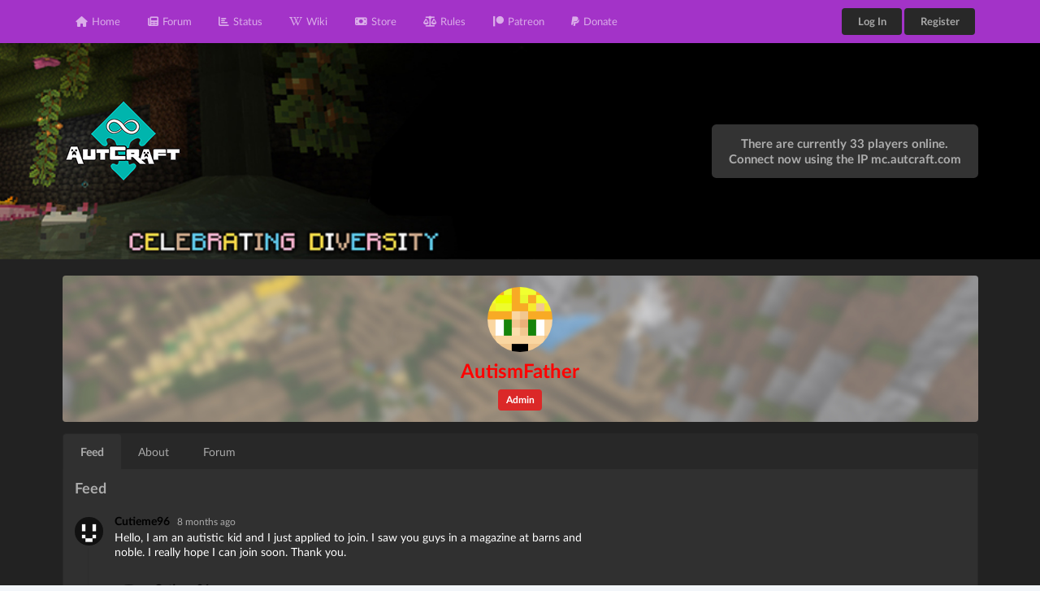

--- FILE ---
content_type: text/html; charset=UTF-8
request_url: https://autcraft.com/profile/AutismFather/&p=20
body_size: 9862
content:

<!DOCTYPE html>
<html lang='en' dir='ltr'>

    <head>

        <meta charset="utf-8">
        <meta name="viewport" content="width=device-width, initial-scale=1.0, maximum-scale=1.0">
        <title>Profile - AutismFather &bull; Autcraft</title>

        
        <meta name="author" content="Autcraft">
        <meta name='description' content=' ' />
        <meta name='keywords' content=' ' />

        <meta property="og:title" content="Profile - AutismFather &bull; Autcraft" />
        <meta property="og:type" content="website" />
        <meta property="og:url" content="https://www.autcraft.com/profile/AutismFather/&amp;p=20" />
        <meta property='og:description' content=' ' />

        <!-- Twitter Card Properties -->
        <meta name="twitter:title" content="Profile - AutismFather &bull; Autcraft" />
        <meta name="twitter:card" content="summary" />

        
                <link rel="stylesheet" href="/core/assets/vendor/@fortawesome/fontawesome-free/css/all.min.css">
                <link rel="stylesheet" href="/core/assets/plugins/prism/prism_dark.css">
                <link rel="stylesheet" href="/core/assets/plugins/tinymce_spoiler/css/spoiler.css">
                <link rel="stylesheet" href="/core/assets/vendor/fomantic-ui/dist/semantic.min.css">
                <style>
    .thumbnails li img {
      width: 200px;
    }
</style>
                
                <link rel="stylesheet" 
                href="/custom/templates/DefaultRevamp/css/custom.css?v=211">
        
                
        <script async src="https://www.googletagmanager.com/gtag/js?id=UA-961987-11"></script>
        <script>
            window.dataLayer = window.dataLayer || [];
            function gtag() { dataLayer.push(arguments); }
            gtag('js', new Date());

            gtag('config', 'UA-961987-11');
        </script>
        
        
            </head>

    <body class="dark"         id="page-profile"><div class="ui vertical inverted sidebar menu left" id="toc">
    <div class="item">
        <h3>Autcraft</h3>
    </div>
                        <a class="item" href="/" target=""><i class="fas fa-home"></i>
                Home
            </a>
                                <a class="item" href="/forum/" target=""><i class="fas fa-newspaper"></i>
                Forum
            </a>
                                <a class="item" href="/status/" target=""><i class="fas fa-chart-bar"></i>
                Status
            </a>
                                <a class="item" href="/wiki/" target=""><i class="fa-brands fa-wikipedia-w"></i>
                Wiki
            </a>
                                <a class="item" href="/store/" target=""><i class="fas fa-money-bill"></i>
                Store
            </a>
                                <a class="item" href="https://www.autcraft.com/wiki/rules" target=""><i class="fas fa-scale-balanced"></i>
                Rules
            </a>
                                <a class="item" href="https://www.patreon.com/autcraft" target="_blank"><i class="fab fa-patreon"></i>
                Patreon
            </a>
                                <a class="item" href="https://www.paypal.com/donate/?hosted_button_id=RBHDJCHQGZWLL" target="_blank"><i class="fab fa-paypal"></i>
                Donate
            </a>
            </div>

<div class="pusher">
    <div id="wrapper">
        <div class="ui secondary purple inverted small menu" id="navbar">
            <div class="ui container">
                                                            <a class="item" href="/" target="">
                            <i class="fas fa-home"></i> Home
                        </a>
                                                                                <a class="item" href="/forum/" target="">
                            <i class="fas fa-newspaper"></i> Forum
                        </a>
                                                                                <a class="item" href="/status/" target="">
                            <i class="fas fa-chart-bar"></i> Status
                        </a>
                                                                                <a class="item" href="/wiki/" target="">
                            <i class="fa-brands fa-wikipedia-w"></i> Wiki
                        </a>
                                                                                <a class="item" href="/store/" target="">
                            <i class="fas fa-money-bill"></i> Store
                        </a>
                                                                                <a class="item" href="https://www.autcraft.com/wiki/rules" target="">
                            <i class="fas fa-scale-balanced"></i> Rules
                        </a>
                                                                                <a class="item" href="https://www.patreon.com/autcraft" target="_blank">
                            <i class="fab fa-patreon"></i> Patreon
                        </a>
                                                                                <a class="item" href="https://www.paypal.com/donate/?hosted_button_id=RBHDJCHQGZWLL" target="_blank">
                            <i class="fab fa-paypal"></i> Donate
                        </a>
                                                    <a class="toc item">
                    <i class="sidebar icon"></i>
                </a>
                <div class="right menu">
                                                                                <a class="ui small default button" href="/login/" target="">Log In</a>
                                                                                                                        <a class="ui small primary button" href="/register/" target="">Register</a>
                                                                            </div>
            </div>
        </div>

        <div class="ui masthead"  style="background-image:url('/uploads/template_banners/1625a47ce6fd33_qjhploeikmgnf.jpeg')" >
            <div class="ui container">
                <div class="ui stackable grid">
                    <div class="ui middle aligned row">
                        <div class="eight wide column">
                            <!--<h1>Autcraft</h1>-->
                            <a href="https://www.autcraft.com"></a><img src="/images/autcraftlogo150.png" width="150px" stytle="padding: 0px"/></a>
                        </div>
                        <div class="eight wide column">
                                                        <div class="connect-server">
                                                                                                <h4 class="ui header">There are currently 33 players online.</h4>
                                                                                                                                <h4 class="ui header">
                                    <span onclick="copy('#ip')" data-tooltip="Click to copy"
                                        data-variation="mini" data-inverted=""
                                        data-position="bottom center">Connect now using the IP <span id="ip">mc.autcraft.com</span></span>
                                </h4>
                                                            </div>
                                                    </div>
                    </div>
                </div>
            </div>
        </div>
        <div class="ui container">
            <div class="ui negative icon message" id="ie-message">
                <i class="exclamation triangle icon"></i>
                <div class="content">
                    <div class="header">
                        Internet Explorer
                    </div>
                    <p>Internet Explorer is not supported. Please upgrade to a more modern browser.</p>
                </div>
            </div>

            
                
                
                
<div class="ui segment center aligned" id="profile-header" style="background-image:url('/uploads/profile_images/profile.jpg');background-size:cover;">
    <div class="actions">
            </div>
    <center>
        <img class="ui tiny circular image" src="https://mc-heads.net/avatar/d040931d6fc743c6bd9e282c0e20ce5e/500">
        <h2 class="ui header">
            <span style="color: #ff0000;" >AutismFather</span>
                            <div class="sub header"></div>
                    </h2>
                    <div class="ui red label">Admin</div>
                    
                    
            </center>
</div>

<div class="ui stackable grid" id="profile">
    <div class="ui centered row">
                <div class="ui sixteen wide column">
                                                    <div class="ui top attached tabular menu">
                    <a class="item active" data-tab="feed">Feed</a>
                    <a class="item" data-tab="about">About</a>
                                            <a class="item" data-tab="forum">Forum</a>
                                    </div>
                <div class="ui bottom attached tab segment active" data-tab="feed" id="profile-feed">
                    <h3 class="ui header">Feed</h3>
                                                                <div class="ui threaded comments" id="profile-posts">
                                                            <div class="comment" id="post-2286">
                                    <a class="ui circular image avatar">
                                        <img src="https://mc-heads.net/avatar/a45e268c8e0c47f0a812bb02db1e224c/500" alt="Cutieme96">
                                    </a>
                                    <div class="content">
                                        <a class="author" href="/profile/Cutieme96/" data-poload="/queries/user/?id=4301" style="color: #000000;whitelisted">
                                            Cutieme96
                                        </a>
                                        <div class="metadata">
                                            <span class="date" data-toggle="tooltip" data-content="11 May 2025, 12:53">
                                                8 months ago
                                            </span>
                                        </div>
                                        <div class="text forum_post">
                                            
Hello, I am an autistic kid and I just applied to join. I saw you guys in a magazine at barns and noble. I really hope I can join soon. Thank you.
                                        </div>
                                        <div class="actions">
                                                                                                                                </div>
                                    </div>
                                                                            <div class="comments">
                                                                                            <div class="comment">
                                                    <a class="ui circular image avatar">
                                                        <img src="https://mc-heads.net/avatar/a45e268c8e0c47f0a812bb02db1e224c/500" alt="Cutieme96">
                                                    </a>
                                                    <div class="content">
                                                        <a class="author" href="/profile/Cutieme96/" style="color: #000000;whitelisted">Cutieme96</a>
                                                        <div class="metadata">
                                                            <span class="date" data-toggle="tooltip"
                                                                data-content="11 May 2025, 13:21">8 months ago</span>
                                                        </div>
                                                        <div class="text forum_post">
                                                            I am in the menu screen
                                                        </div>
                                                        <div class="actions">
                                                                                                                    </div>
                                                    </div>
                                                </div>
                                                                                    </div>
                                                                    </div>
                                                            <div class="comment" id="post-2283">
                                    <a class="ui circular image avatar">
                                        <img src="https://mc-heads.net/avatar/9028b193e93b42e1be565b4fa992aa18/500" alt="SzczupakNaObiad">
                                    </a>
                                    <div class="content">
                                        <a class="author" href="/profile/SzczupakNaObiad/" data-poload="/queries/user/?id=4297" style="color: #000000;whitelisted">
                                            SzczupakNaObiad
                                        </a>
                                        <div class="metadata">
                                            <span class="date" data-toggle="tooltip" data-content="11 May 2025, 12:23">
                                                8 months ago
                                            </span>
                                        </div>
                                        <div class="text forum_post">
                                            still waiting

                                        </div>
                                        <div class="actions">
                                                                                                                                </div>
                                    </div>
                                                                            <div class="comments">
                                                                                            <div class="comment">
                                                    <a class="ui circular image avatar">
                                                        <img src="https://mc-heads.net/avatar/ed5a6cdb766a4da693d8b92ab44e0f7e/500" alt="Kaynotaspy">
                                                    </a>
                                                    <div class="content">
                                                        <a class="author" href="/profile/Kaynotaspy/" style="color: #10A81E;Helper">Kaynotaspy</a>
                                                        <div class="metadata">
                                                            <span class="date" data-toggle="tooltip"
                                                                data-content="11 May 2025, 23:14">8 months ago</span>
                                                        </div>
                                                        <div class="text forum_post">
                                                            Hello! It takes around 2 weeks to register :) And yes, there are cats!
                                                        </div>
                                                        <div class="actions">
                                                                                                                    </div>
                                                    </div>
                                                </div>
                                                                                            <div class="comment">
                                                    <a class="ui circular image avatar">
                                                        <img src="https://mc-heads.net/avatar/9028b193e93b42e1be565b4fa992aa18/500" alt="SzczupakNaObiad">
                                                    </a>
                                                    <div class="content">
                                                        <a class="author" href="/profile/SzczupakNaObiad/" style="color: #000000;whitelisted">SzczupakNaObiad</a>
                                                        <div class="metadata">
                                                            <span class="date" data-toggle="tooltip"
                                                                data-content="12 May 2025, 07:15">8 months ago</span>
                                                        </div>
                                                        <div class="text forum_post">
                                                            thanks

                                                        </div>
                                                        <div class="actions">
                                                                                                                    </div>
                                                    </div>
                                                </div>
                                                                                    </div>
                                                                    </div>
                                                            <div class="comment" id="post-2281">
                                    <a class="ui circular image avatar">
                                        <img src="https://mc-heads.net/avatar/9028b193e93b42e1be565b4fa992aa18/500" alt="SzczupakNaObiad">
                                    </a>
                                    <div class="content">
                                        <a class="author" href="/profile/SzczupakNaObiad/" data-poload="/queries/user/?id=4297" style="color: #000000;whitelisted">
                                            SzczupakNaObiad
                                        </a>
                                        <div class="metadata">
                                            <span class="date" data-toggle="tooltip" data-content="10 May 2025, 12:55">
                                                8 months ago
                                            </span>
                                        </div>
                                        <div class="text forum_post">
                                            can i join ?

                                        </div>
                                        <div class="actions">
                                                                                                                                </div>
                                    </div>
                                                                    </div>
                                                            <div class="comment" id="post-2277">
                                    <a class="ui circular image avatar">
                                        <img src="https://mc-heads.net/avatar/9028b193e93b42e1be565b4fa992aa18/500" alt="SzczupakNaObiad">
                                    </a>
                                    <div class="content">
                                        <a class="author" href="/profile/SzczupakNaObiad/" data-poload="/queries/user/?id=4297" style="color: #000000;whitelisted">
                                            SzczupakNaObiad
                                        </a>
                                        <div class="metadata">
                                            <span class="date" data-toggle="tooltip" data-content="09 May 2025, 14:53">
                                                8 months ago
                                            </span>
                                        </div>
                                        <div class="text forum_post">
                                            are there cats on this server i love cats
i gave a cat minecraft character
                                        </div>
                                        <div class="actions">
                                                                                                                                </div>
                                    </div>
                                                                    </div>
                                                            <div class="comment" id="post-2276">
                                    <a class="ui circular image avatar">
                                        <img src="https://mc-heads.net/avatar/9028b193e93b42e1be565b4fa992aa18/500" alt="SzczupakNaObiad">
                                    </a>
                                    <div class="content">
                                        <a class="author" href="/profile/SzczupakNaObiad/" data-poload="/queries/user/?id=4297" style="color: #000000;whitelisted">
                                            SzczupakNaObiad
                                        </a>
                                        <div class="metadata">
                                            <span class="date" data-toggle="tooltip" data-content="09 May 2025, 14:51">
                                                8 months ago
                                            </span>
                                        </div>
                                        <div class="text forum_post">
                                            i haave registered 

                                        </div>
                                        <div class="actions">
                                                                                                                                </div>
                                    </div>
                                                                    </div>
                                                            <div class="comment" id="post-2275">
                                    <a class="ui circular image avatar">
                                        <img src="https://mc-heads.net/avatar/9028b193e93b42e1be565b4fa992aa18/500" alt="SzczupakNaObiad">
                                    </a>
                                    <div class="content">
                                        <a class="author" href="/profile/SzczupakNaObiad/" data-poload="/queries/user/?id=4297" style="color: #000000;whitelisted">
                                            SzczupakNaObiad
                                        </a>
                                        <div class="metadata">
                                            <span class="date" data-toggle="tooltip" data-content="09 May 2025, 14:51">
                                                8 months ago
                                            </span>
                                        </div>
                                        <div class="text forum_post">
                                            can i join this server please my mom said i shoud try it beacouse i have autism

                                        </div>
                                        <div class="actions">
                                                                                                                                </div>
                                    </div>
                                                                    </div>
                                                            <div class="comment" id="post-2274">
                                    <a class="ui circular image avatar">
                                        <img src="https://mc-heads.net/avatar/1d4826c0780446708d428dffba57da7b/500" alt="KIMSIWOO">
                                    </a>
                                    <div class="content">
                                        <a class="author" href="/profile/KIMSIWOO/" data-poload="/queries/user/?id=4296" style="color: #000000;whitelisted">
                                            KIMSIWOO
                                        </a>
                                        <div class="metadata">
                                            <span class="date" data-toggle="tooltip" data-content="09 May 2025, 06:41">
                                                8 months ago
                                            </span>
                                        </div>
                                        <div class="text forum_post">
                                            안녕하세요 당신의 서버에 접속하고싶습니다
                                        </div>
                                        <div class="actions">
                                                                                                                                </div>
                                    </div>
                                                                    </div>
                                                            <div class="comment" id="post-2260">
                                    <a class="ui circular image avatar">
                                        <img src="https://mc-heads.net/avatar/da73e65843404c4b98cba9977afe5159/500" alt="Infinite_Joker">
                                    </a>
                                    <div class="content">
                                        <a class="author" href="/profile/Infinite_Joker/" data-poload="/queries/user/?id=4274" style="color: #000000;whitelisted">
                                            Infinite_Joker
                                        </a>
                                        <div class="metadata">
                                            <span class="date" data-toggle="tooltip" data-content="04 May 2025, 22:34">
                                                9 months ago
                                            </span>
                                        </div>
                                        <div class="text forum_post">
                                            Hi, nice to meet you. I want to join your server
                                        </div>
                                        <div class="actions">
                                                                                                                                </div>
                                    </div>
                                                                    </div>
                                                            <div class="comment" id="post-2255">
                                    <a class="ui circular image avatar">
                                        <img src="https://mc-heads.net/avatar/f0ce242739e6499385ac51a2576ebce7/500" alt="cheeto_kid">
                                    </a>
                                    <div class="content">
                                        <a class="author" href="/profile/cheeto_kid/" data-poload="/queries/user/?id=2093" style="color: #0000F1;Diamond">
                                            cheeto_kid
                                        </a>
                                        <div class="metadata">
                                            <span class="date" data-toggle="tooltip" data-content="03 May 2025, 12:17">
                                                9 months ago
                                            </span>
                                        </div>
                                        <div class="text forum_post">
                                            Hi there, AC! How's it going?
                                        </div>
                                        <div class="actions">
                                                                                                                                </div>
                                    </div>
                                                                    </div>
                                                            <div class="comment" id="post-2254">
                                    <a class="ui circular image avatar">
                                        <img src="/uploads/avatars/2643.jpeg?v=1751870456" alt="Finnchupep">
                                    </a>
                                    <div class="content">
                                        <a class="author" href="/profile/Finnchupep/" data-poload="/queries/user/?id=2643" style="color: #5F16D7;Netherite">
                                            Finnchupep
                                        </a>
                                        <div class="metadata">
                                            <span class="date" data-toggle="tooltip" data-content="03 May 2025, 05:59">
                                                9 months ago
                                            </span>
                                        </div>
                                        <div class="text forum_post">
                                            Hello, AF, i bought Iron Rank without thinking buying something on myself just for ethan :D I farmed credits so long and i fell so proud of me now
                                        </div>
                                        <div class="actions">
                                                                                                                                </div>
                                    </div>
                                                                    </div>
                                                    </div>
                        <div class="ui mini pagination menu"><a class="item" href="/profile/AutismFather/&p=19">&laquo;</a><a class="item" href="/profile/AutismFather/&p=1">1</a><a class=" disabled item" href="#">...</a><a class="item" href="/profile/AutismFather/&p=13">13</a><a class="item" href="/profile/AutismFather/&p=14">14</a><a class="item" href="/profile/AutismFather/&p=15">15</a><a class="item" href="/profile/AutismFather/&p=16">16</a><a class="item" href="/profile/AutismFather/&p=17">17</a><a class="item" href="/profile/AutismFather/&p=18">18</a><a class="item" href="/profile/AutismFather/&p=19">19</a><a class=" active item" href="/profile/AutismFather/&p=20">20</a><a class="item" href="/profile/AutismFather/&p=21">21</a><a class="item" href="/profile/AutismFather/&p=22">22</a><a class="item" href="/profile/AutismFather/&p=23">23</a><a class="item" href="/profile/AutismFather/&p=24">24</a><a class="item" href="/profile/AutismFather/&p=25">25</a><a class="item" href="/profile/AutismFather/&p=26">26</a><a class="item" href="/profile/AutismFather/&p=27">27</a><a class=" disabled item">...</a><a class="item" href="/profile/AutismFather/&p=87">87</a><a class="item" href="/profile/AutismFather/&p=21">&raquo;</a></div>
                                    </div>
                <div class="ui bottom attached tab segment" data-tab="about" id="profile-about">
                    <h3 class="ui header">About</h3>
                    <div class="ui relaxed list">
                        <div class="item">
                            <i class="middle aligned user add icon"></i>
                            <div class="middle aligned content" data-toggle="popup">
                                <div class="header">Registered:</div>
                                <div class="description">over 3 years ago</div>
                            </div>
                            <div class="ui wide popup">
                                <h4 class="ui header">Registered</h4>
                                <br />
                                24 Mar 2022, 16:56
                            </div>
                        </div>
                        <div class="item">
                            <i class="middle aligned clock icon"></i>
                            <div class="middle aligned content" data-toggle="popup">
                                <div class="header">Last Seen:</div>
                                <div class="description">1 minute ago</div>
                            </div>
                            <div class="ui wide popup">
                                <h4 class="ui header">Last Seen</h4>
                                <br />
                                16 Jan 2026, 16:57
                            </div>
                        </div>
                        <div class="item">
                            <i class="middle aligned eye icon"></i>
                            <div class="middle aligned content">
                                <div class="header">Profile Views:</div>
                                <div class="description">140503</div>
                            </div>
                        </div>
                    </div>
                                            <div class="ui relaxed list">
                                                                                                <div class="item">
                                        <i class="middle aligned dot circle icon"></i>
                                        <div class="middle aligned content" ">
                                            <div class="header">Minecraft</div>
                                            <div class="description">AutismFather</div>
                                        </div>
                                                                            </div>
                                                                                                                                                                                                                                                                        </div>
                                    </div>
                                    <div class="ui bottom attached tab segment" data-tab="forum" id="profile-forum">
                        <h3 class="ui header">
    Latest Posts
</h3>

<h4 class="ui dividing header">
    <div class="sub header right floated" data-toggle="tooltip" data-content="11 Jan 2026, 15:00">5 days ago
    </div>
    <a href="/forum/topic/3607-welcome%21%21-please-read-this%21/?pid=10247" data-toggle="popup">Welcome!! Please Read This!</a>
    <div class="ui wide popup">
        <h4 class="ui header">Welcome!! Please Read This!</h4>
        11 Jan 2026, 15:00
    </div>
</h4>
<div class="forum_post"><p>Hi there and welcome to Autcraft. We know you saw a post on social media somewhere and it brought you here, the thing is... there are a LOT of posts across social media right now, so we are getting slammed with new applications.</p>
<p>If you are looking to register, you can do so on our registration page at <a href="https://www.autcraft.com/register" target="_blank">https://www.autcraft.com/register</a></p>
<p>Please know:</p>
<ul>
<li>You must register with your Java Username, not Bedrock. Autcraft does not work on consoles or mobile. If you have that though, you can get the Java version for free at <a href="https://www.minecraft.net" rel="nofollow noopener" target="_blank">https://www.minecraft.net</a></li>
<li>Because we are getting so many applications in so fast, there will be a bit of a wait to be approved. It is NOT AUTOMATIC. We check each application ourselves to make sure no bad people can get in. Right now the wait time is just a few days but that may extend depending on how long our story continues to be shared.</li>
</ul>
<p>If you have extra questions or need help with registering, we have set up a parent group on Facebook where we can help more directly before you even get registered. If you need extra help, please visit the page at <a href="https://www.facebook.com/groups/1538006290769611" rel="nofollow noopener" target="_blank">https://www.facebook.com/groups/1538006290769611</a></p>
<p>There is, of course, no obligation, but while you are here, please also know that Autcraft is free to play, it will never cost you a dime, but in order for that to be possible, we accept donations to maintain operations. If you are able to spare anything at all, it would be appreciated at <a href="https://www.autcraft.com/donate" target="_blank">https://www.autcraft.com/donate</a> </p>
<p>Thank you so much for coming to Autcraft and for the support. We hope to play with you soon!</p></div>
<h4 class="ui dividing header">
    <div class="sub header right floated" data-toggle="tooltip" data-content="09 Jan 2026, 19:49">6 days ago
    </div>
    <a href="/forum/topic/3598-i-am-new-here-/?pid=10218" data-toggle="popup">I am new here </a>
    <div class="ui wide popup">
        <h4 class="ui header">I am new here </h4>
        09 Jan 2026, 19:49
    </div>
</h4>
<div class="forum_post"><p>Welcome in!! I really hope you enjoy your time on Autcraft :)</p></div>
<h4 class="ui dividing header">
    <div class="sub header right floated" data-toggle="tooltip" data-content="05 Jan 2026, 14:15">11 days ago
    </div>
    <a href="/forum/topic/3583-autcraft-and-money---a-hot-topic-it-seems/?pid=10160" data-toggle="popup">Autcraft and Money - a hot topic it seems</a>
    <div class="ui wide popup">
        <h4 class="ui header">Autcraft and Money - a hot topic it seems</h4>
        05 Jan 2026, 14:15
    </div>
</h4>
<div class="forum_post"><p>As news and social media stories continue to be spread far and wide about Autcraft, the topic of money keeps coming up in the comments so I thought I'd address some of that here, and hopefully put some concerns to rest, or at least, answer some of those questions.</p>
<p>First, I want to emphasize that Autcraft is free to play. No one has to give anything. But at the same time, without donations... Autcraft would not be possible.</p>
<p><a href="/uploads/post_images/1-1767638790.png" target="_blank" rel="noopener noreferrer"><img src="/uploads/post_images/1-1767638790.png" alt="" /></a></p>
<p><strong>How does Autcraft make money?</strong></p>
<p>Autcraft primarily makes money from <a href="https://www.patreon.com/autcraft" rel="nofollow noopener" target="_blank">our Patreon page</a>. There, people can give to the server on a monthly basis in any amount they wish. It could be a dollar, it could be a thousand dollars. But most people choose to give $10 per month as that will give their family the Patreon rank on the server.</p>
<p>We also accept <a href="https://www.autcraft.com/donate" target="_blank">donations via Paypal</a> but those are very far and few between.</p>
<p>Finally, we also make money from <a href="https://www.autcraft.com/store/" target="_blank">our store here on the website</a>. Each "credit" equates to $1, but we make almost nothing from this as we encourage players to do "Jobs" on the server to earn those credits. Jobs consist of things players already do such as chopping trees, building houses, or even fishing.</p>
<p><strong>Do you need to pay or give money?</strong></p>
<p>No, absolutely not, never. We have many players who have the highest ranks and everything they could want on the server but have never spent a dime. We give players avenues to do anything and everything that anyone else can do without ever using real money.</p>
<p>I am autistic and a parent of an autistic son. I know the costs of special diets, medicines, therapy, and more. I also know that for many children, their parents can't or maybe even won't spend more money on a video game server, even if it is proven to be beneficial. For many young players, those who need a place like this the most are the ones least likely to be able to afford another expense.</p>
<p><strong>Where does the money go?</strong></p>
<p>I started Autcraft in 2013 and ran it alongside my full time job until October 2015. It was at this time that I realized that there was just no way that I could do both.</p>
<p>I know a lot of people in the comments say "You click a button and you have a server. It's easy! There's no reason to quit your job." These people do not monitor the server 24/7, recording and reporting any issues and even the good deeds that people do, nor do they have a team of staff to manage, events all year long to organize and run, nor do they have 250+ autistic children on the server throughout the day all needing something of some sort, while a few need extra time and attention when they are bullied at school, or their parents are abusive towards them, or they're feeling depressed or even suicidal... </p>
<p>Autcraft is not a server for my kid and his friends. This is a global initiative with players all around the world, researchers constantly monitoring and asking questions, journalists and podcasters wanting interviews... on top of that, I write most of the code that goes into the server, I create the systems that make the things work on the server, including swear filters and more, I do the promotions, I answer all of the emails, including handling Mojang and Microsoft's tech support for them much of the time as parents need extra help getting their children set up, and SO MUCH MORE.</p>
<p>So where does the money go? Well, first and foremost it goes to the cost of the server, the websites, and so forth. Then, it goes to me and my family. This is my job from 7am to 3am daily, 365 days a year, except for Christmas and New Years when I'm on the server from 20 to 24 hours a day. I get no breaks. I take no vacations.</p>
<p>And, if you must know, I make JUST enough that if I stick to ramen noodles the last few days of the month, I can just cover my bills until the next month of Patreon support comes in. I have nothing extra, nothing left over. But it's enough, so I don't complain.</p>
<p>Still though, I almost never post asking for money, I don't promote, I don't try to get more out of people, I don't even like to mention it. I'm literally the worst at self promotion or at business or anything involving making money. I feel icky about it. But this is the world we live in and without money, I can't survive, I can't support my kids, and I most certainly can't keep a Minecraft server online and monitored.</p>
<p><strong>How can you help?</strong></p>
<p>First of all, again, no obligations. No one has to give anything. And those who have very little, I encourage to just not.</p>
<p>If you do still want to help support Autcraft, and myself, here's how to do it:</p>
<p>To pledge support on Patreon: <a href="https://www.patreon.com/autcraft" rel="nofollow noopener" target="_blank">https://www.patreon.com/autcraft</a></p>
<p>To give via PayPal, either one time or monthly: <a href="https://www.autcraft.com/donate" target="_blank">https://www.autcraft.com/donate</a></p>
<p>We know there are a lot of scams out there in the world, and even more greedy people. If you have concerns, please do hold onto those concerns. Play it safe.</p>
<p>But at the same time, Autcraft has been here for over 12 years now, we have a TED Talk, we're in the Minecraft book, we are in Time Magazine, we even have a mini-documentary on the Minecraft YouTube channel, and we're featured in countless research articles. We've been around a while, we've established ourselves.</p>
<p>If you still have concerns, we understand. We invite you to be on the server, play a while, get to know everyone. If you still don't trust us, that's fine... keep playing, nothing will change, nothing will cost you.</p>
<p>But if you do find Autcraft to be good for you, your children, or people in general during your time with us... your support really would mean the world. It's not just me or even the server itself that you support by donating... it's all those children who need it but can't afford to donate themselves.</p></div>
<h4 class="ui dividing header">
    <div class="sub header right floated" data-toggle="tooltip" data-content="30 Dec 2025, 17:29">16 days ago
    </div>
    <a href="/forum/topic/3569-new-years-eve%21/?pid=10070" data-toggle="popup">New Years Eve!</a>
    <div class="ui wide popup">
        <h4 class="ui header">New Years Eve!</h4>
        30 Dec 2025, 17:29
    </div>
</h4>
<div class="forum_post"><p>It's that time again for fireworks!</p>
<p><a href="https://www.autcraft.com/uploads/post_images/1-1767131119.png" target="_blank" rel="noopener noreferrer"><img src="https://www.autcraft.com/uploads/post_images/1-1767131119.png" alt="" /></a></p>
<p>Autcraft will be setting off fireworks on the server every hour all day so that you can watch fireworks at midnight from the comfort of your own home when your clock strikes midnight!</p>
<p>Many autistic people, especially children, love fireworks but can't attend them in real life because of the bright, flashing lights, the noise, the smell, the crowds, and more. So we do fireworks each year on the server to make sure that people still get their fireworks show at midnight, just like everybody else.</p>
<p>The first set of fireworks will be at 6am Eastern, which is midnight in New Zealand, then we do them every hour right up until it's midnight in Los Angeles.</p>
<p>Have a fantastic New Year and stay safe!</p></div>
<h4 class="ui dividing header">
    <div class="sub header right floated" data-toggle="tooltip" data-content="26 Dec 2025, 14:53">21 days ago
    </div>
    <a href="/forum/topic/3550-merry-christmas%21/?pid=10001" data-toggle="popup">Merry Christmas!</a>
    <div class="ui wide popup">
        <h4 class="ui header">Merry Christmas!</h4>
        26 Dec 2025, 14:53
    </div>
</h4>
<div class="forum_post"><blockquote class="blockquote"><a href="/forum/topic/3550/?pid=" rel="nofollow noopener" target="_blank">H3r0Dude:</a><br />
<p>i am aussie, and still got the stuff *phew*</p>
</blockquote>
<p>We do our best to make sure nobody misses out :)</p></div>
                    </div>
                                    </div>
            </div>
</div>

                                                                                                                                                                                                            

</div>
</div>

<div class="ui inverted vertical footer segment" id="footer">
    <div class="ui container">
        <div class="ui stackable inverted divided equal height stackable grid">
            <div class="six wide column">
                <h4 class="ui inverted header">Autcraft</h4>
                <div class="ui inverted link list">
                    <span class="item">&copy; Autcraft 2026</span>
                    <span class="item">Powered By <a href="https://namelessmc.com">NamelessMC</a></span>
                    <span class="item">We are not affiliated with © Mojang AB 2009 -2024</span>
                                        <span class="item" id="darkmode">
                        <input type="checkbox" class="darkmode-toggle" id="darkmode-toggle" onclick="toggleDarkLightMode()">
                        <label for="darkmode-toggle" class="darkmode-toggle-label">
                            <i class="fas fa-moon"></i>
                            <i class="fas fa-sun"></i>
                            <div class="darkmode-ball"></div>
                        </label>

                        <script type="text/javascript">
                            if (document.body.classList.contains('dark')) {
                                document.getElementById("darkmode-toggle").checked = true;
                            } else {
                                document.getElementById("darkmode-toggle").checked = false;
                            }
                        </script>
                    </span>
                                    </div>
            </div>
            <div class="five wide column">
                <h4 class="ui inverted header">Links</h4>
                <div class="ui inverted link list">
                                                            <a class="item" href="/codeofauthority/" target=""> Code of Authority</a>
                                                                                <a class="item" href="/faq/" target="">  Frequently Asked Questions</a>
                                                                                <a class="item" href="https://autcraft.info" target="_blank"> Info</a>
                                                                                <a class="item" href="/contact/" target=""> Contact us</a>
                                                            <a class="item" href="/terms/">Terms and Conditions</a>
                    <a class="item" href="/privacy/">Privacy Policy</a>
                </div>
            </div>
                        <div class="five wide column">
                <h4 class="ui inverted header">Social</h4>
                <div class="ui inverted link list">
                                        <a class="item" href="https://www.facebook.com/autcraftserver">Facebook</a>
                                        <a class="item" href="https://www.twitter.com/autcraft">Twitter</a>
                                        <a class="item" href="https://www.youtube.com/autismfather">YouTube</a>
                                    </div>
            </div>
                    </div>
    </div>
</div>


    <script type="text/javascript" src="/core/assets/plugins/prism/prism.js"></script>
    <script type="text/javascript" src="/core/assets/vendor/jquery/dist/jquery.min.js"></script>
    <script type="text/javascript" src="/core/assets/vendor/jquery-ui-dist/jquery-ui.min.js"></script>
    <script type="text/javascript" src="/core/assets/plugins/tinymce_spoiler/js/spoiler.js"></script>
    <script type="text/javascript" src="/core/assets/vendor/fomantic-ui/dist/semantic.min.js"></script>
    <script type="text/javascript" src="/core/assets/vendor/jquery.cookie/jquery.cookie.js"></script>
    <script type="text/javascript">const siteName = "Autcraft", siteURL = "\/", fullSiteURL = "https:\/\/www.autcraft.com\/", page = "profile", avatarSource = "https:\/\/mc-heads.net\/avatar\/{identifier}\/{size}", copied = "Copied!", cookieNotice = "This website uses cookies to enhance your browsing experience. By registering on our website or closing this notice you agree with their use.", noMessages = "No new messages", newMessage1 = "You have 1 new message", newMessagesX = "You have {{count}} new messages", noAlerts = "No new alerts", newAlert1 = "You have 1 new alert", newAlertsX = "You have {{count}} new alerts", bungeeInstance = "This server is a Bungee instance.", andMoreX = "and {{count}} more", onePlayerOnline = "There is currently <strong>1<\/strong> player online.", xPlayersOnline = "There are currently {{count}} players online.", noPlayersOnline = "There are no players online.", offline = "Offline", confirmDelete = "Are you sure you wish to delete this?", debugging = "0", loggedIn = "0", cookie = "0", loadingTime = "", route = "\/profile\/AutismFather", csrfToken = "85605688cf4cdebeffafaafe98f61fe5", logoImage = null</script>
    
                <script type="text/javascript" 
                    src="/custom/templates/DefaultRevamp/js/core/core.js?v=203"></script>
    
                <script type="text/javascript" 
                    src="/custom/templates/DefaultRevamp/js/core/user.js"></script>
    
                <script type="text/javascript" 
                    src="/custom/templates/DefaultRevamp/js/core/pages.js?v=203"></script>
    <script type="text/javascript">$.getJSON('/queries/servers/', function(data) {});</script>
    <script type="text/javascript">$.getJSON('/queries/queue/', function(data) {});</script>


<script type="text/javascript">
    function toggleDarkLightMode() {
        $.post("/queries/dark_light_mode/", { token: "" })
            .done(function () {
                window.location.reload();
            });

        return false;
    }

    </script>


    <script defer src="https://static.cloudflareinsights.com/beacon.min.js/vcd15cbe7772f49c399c6a5babf22c1241717689176015" integrity="sha512-ZpsOmlRQV6y907TI0dKBHq9Md29nnaEIPlkf84rnaERnq6zvWvPUqr2ft8M1aS28oN72PdrCzSjY4U6VaAw1EQ==" data-cf-beacon='{"version":"2024.11.0","token":"c5026594f10c4eeda75b5af4af036d2b","r":1,"server_timing":{"name":{"cfCacheStatus":true,"cfEdge":true,"cfExtPri":true,"cfL4":true,"cfOrigin":true,"cfSpeedBrain":true},"location_startswith":null}}' crossorigin="anonymous"></script>
</body>

</html>
